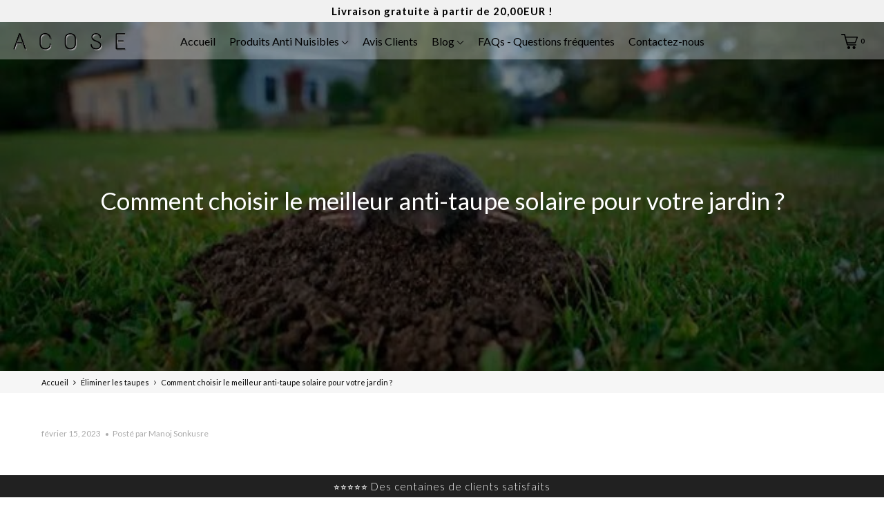

--- FILE ---
content_type: text/json
request_url: https://conf.config-security.com/model
body_size: 89
content:
{"title":"recommendation AI model (keras)","structure":"release_id=0x47:5e:62:53:38:2b:41:53:7e:4a:7a:6a:3f:24:6f:58:45:6b:23:5a:28:72:6f:30:38:76:7d:39:67;keras;fm8qi380vpy7nx63h8p9zf9uw3b8k01b0tz8jeavmxezbvqnjapns8o5akwowd05pg1gtqt4","weights":"../weights/475e6253.h5","biases":"../biases/475e6253.h5"}